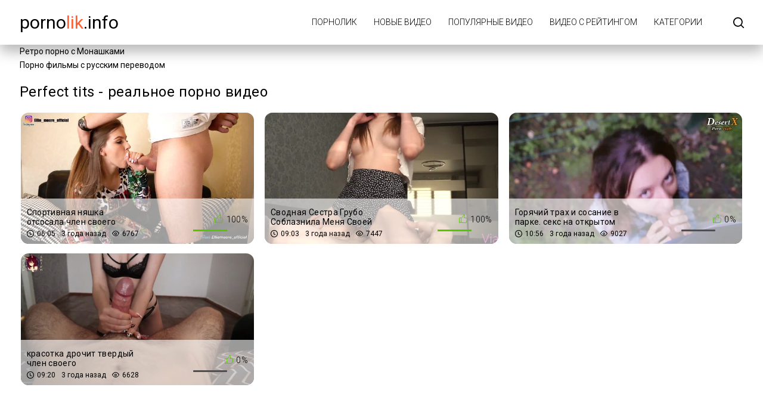

--- FILE ---
content_type: text/html; charset=UTF-8
request_url: https://pornolik.info/tag/perfect-tits/
body_size: 2926
content:
<!DOCTYPE html>
<html lang="ru" prefix="og: https://ogp.me/ns#">
<head>
    <meta http-equiv="Content-Type" content="text/html; charset=UTF-8">
    <title>Реальное perfect tits порно видео</title>
            <meta name="description" content="Реальное perfect tits порно видео - бесплатно онлайн Pornolik.info">
                    <link rel="canonical" href="https://pornolik.info/tag/perfect-tits/">
                <meta name="viewport" content="width=device-width, initial-scale=1">
    <meta name="apple-touch-fullscreen" content="YES">
    <link rel="preload" href="https://pornolik.info/static/main/styles/main.css" as="style">
    <link rel="preload" href="https://pornolik.info/static/main/js/main.js" as="script">
    <link href="https://pornolik.info/static/main/styles/main.css" rel="stylesheet" type="text/css">
    <link rel="apple-touch-icon" sizes="180x180" href="https://pornolik.info/apple-touch-icon.png">
    <link rel="icon" type="image/png" sizes="32x32" href="https://pornolik.info/favicon-32x32.png">
    <link rel="icon" type="image/png" sizes="16x16" href="https://pornolik.info/favicon-16x16.png">
    <link rel="manifest" href="https://pornolik.info/site.webmanifest">
    <meta property="og:title" content="Реальное perfect tits порно видео"/>
            <meta property="og:type" content="website"/>
        <meta property="og:url" content="https://pornolik.info/tag/perfect-tits/"/>
    <meta property="og:image" content="https://pornolik.info/static/logo.jpg"/>
            <meta property="og:description" content="Реальное perfect tits порно видео - бесплатно онлайн Pornolik.info"/>
        <meta property="og:site_name" content="PornoLik.info"/>
        </head>
<body>

<div class="wrapper">
    <header class="header cfx">
        <div class="container">
			<span class="logo">
				<a href="https://pornolik.info">porno<span class="mark">lik</span>.info</a>
			</span>
            <div class="header__options">
                <button class="mobile-menu-opener" data-action="mobile" title="Menu"><i class="icon-three-bars"></i></button>
                <nav class="main-menu" data-navigation="true">
                    <ul class="main-menu__list">
                                                    <li class="main-menu__item">
                                <a href="https://pornolik.info/"
                                   title="ПорноЛик">ПорноЛик</a>
                            </li>
                                                    <li class="main-menu__item">
                                <a href="https://pornolik.info/new/"
                                   title="Новые видео">Новые видео</a>
                            </li>
                                                    <li class="main-menu__item">
                                <a href="https://pornolik.info/views/"
                                   title="Популярные видео">Популярные видео</a>
                            </li>
                                                    <li class="main-menu__item">
                                <a href="https://pornolik.info/rating/"
                                   title="Видео с рейтингом">Видео с рейтингом</a>
                            </li>
                                                    <li class="main-menu__item">
                                <a href="https://pornolik.info/categories/"
                                   title="Категории">Категории</a>
                            </li>
                                                <li class="search-bar">
                            <a href="#" class="search-bar__button" title="Search">
                                <i class="icon-search"></i></a>
                            <div id="search-form" class="search-bar__form">
                                <form id="search_form">
                                    <input class="search-bar__input pull-left" name="search_query"
                                           id="search-form-query" type="text" value="" minlength="3"
                                           placeholder="Поиск видео">
                                    <button class="search-bar__submit pull-left" type="submit" title="Найти">
                                        <i class="icon-search"></i></button>
                                    <label for="search-form-query"></label>
                                    <button class="search-bar__close" type="button" title="Поиск">
                                        <i class="icon-letter-x"></i>
                                    </button>
                                </form>
                            </div>
                        </li>
                    </ul>
                </nav>
            </div>
        </div>
    </header>
        <div class="container">
    <a href="http://monashku.com/retro/">Ретро порно с Монашками</a><br/><a href="https://tizam.video/fil_my_dlya_vzroslyh/s_russkim_perevodom/">Порно фильмы с русским переводом</a><br/>    </div>
    


    <div class="main">
        <div id="list_videos_videos_index">
            <div class="thumbs">
                <div class="container">
                    <div class="heading cfx video-heading">
                        <h1 class="title">Perfect tits - реальное порно видео</h1>
                    </div>
                    <div class="thumbs__list cfx">
                                                                                                                    <div class="item thumb thumb--videos" data-preview-src="https://v4.cdn-2.top/previews/28.mp4">
                                    <a href="https://pornolik.info/video/sportivnaya-nyashka-otsosala-chlen-svoego-ebarya-a-potom-prinyala-spermu-na-gubki-i-v-rot-so-slivom/"
                                       title="Спортивная няшка отсосала член своего ебаря, а потом приняла сперму на губки и в рот со сливом">
                                        <img class="preload" src="https://pornolik.info/static/preload_video.png"
                                             data-src="https://v4.cdn-2.top/thumbs/28/screen.jpg"
                                             alt="Спортивная няшка отсосала член своего ебаря, а потом приняла сперму на губки и в рот со сливом" width="288" height="380">
                                        <div class="thumb__info">
                                            <div class="thumb-spot">
                                                <div class="thumb-spot__rating rotated">
                                                    <span>100%</span>
                                                    <div class="scale-holder">
                                                        <div class="scale"
                                                             style="width:100%;"></div>
                                                    </div>
                                                </div>
                                                <div class="thumb-spot__text">
                                                    <h5 class="thumb-spot__title">
                                                        Спортивная няшка отсосала член своего ебаря, а потом приняла сперму на губки и в рот со сливом                                                    </h5>
                                                    <ul class="thumb-spot__data">
                                                        <li>06:05</li>
                                                        <li>3 года назад</li>
                                                        <li>6767</li>
                                                    </ul>
                                                </div>
                                            </div>
                                        </div>
                                    </a>
                                </div>
                                                                                            <div class="item thumb thumb--videos" data-preview-src="https://v4.cdn-2.top/previews/739.mp4">
                                    <a href="https://pornolik.info/video/svodnaya-sestra-grubo-soblaznila-menya-svoey-mokrenkoy-via-hub/"
                                       title="Сводная Сестра Грубо Соблазнила Меня Своей Мокренькой... - Via Hub">
                                        <img class="preload" src="https://pornolik.info/static/preload_video.png"
                                             data-src="https://v4.cdn-2.top/thumbs/739/screen.jpg"
                                             alt="Сводная Сестра Грубо Соблазнила Меня Своей Мокренькой... - Via Hub" width="288" height="380">
                                        <div class="thumb__info">
                                            <div class="thumb-spot">
                                                <div class="thumb-spot__rating rotated">
                                                    <span>100%</span>
                                                    <div class="scale-holder">
                                                        <div class="scale"
                                                             style="width:100%;"></div>
                                                    </div>
                                                </div>
                                                <div class="thumb-spot__text">
                                                    <h5 class="thumb-spot__title">
                                                        Сводная Сестра Грубо Соблазнила Меня Своей Мокренькой... - Via Hub                                                    </h5>
                                                    <ul class="thumb-spot__data">
                                                        <li>09:03</li>
                                                        <li>3 года назад</li>
                                                        <li>7447</li>
                                                    </ul>
                                                </div>
                                            </div>
                                        </div>
                                    </a>
                                </div>
                                                                                            <div class="item thumb thumb--videos" data-preview-src="https://v4.cdn-2.top/previews/14.mp4">
                                    <a href="https://pornolik.info/video/goryachiy-trah-i-sosanie-v-parke-seks-na-otkrytom-vozduhe-s-miloy-devushkoy-4k-60fps/"
                                       title="Горячий трах и сосание в парке. секс на открытом воздухе с милой девушкой (4k 60fps)">
                                        <img class="preload" src="https://pornolik.info/static/preload_video.png"
                                             data-src="https://v4.cdn-2.top/thumbs/14/screen.jpg"
                                             alt="Горячий трах и сосание в парке. секс на открытом воздухе с милой девушкой (4k 60fps)" width="288" height="380">
                                        <div class="thumb__info">
                                            <div class="thumb-spot">
                                                <div class="thumb-spot__rating rotated">
                                                    <span>0%</span>
                                                    <div class="scale-holder">
                                                        <div class="scale"
                                                             style="width:0%;"></div>
                                                    </div>
                                                </div>
                                                <div class="thumb-spot__text">
                                                    <h5 class="thumb-spot__title">
                                                        Горячий трах и сосание в парке. секс на открытом воздухе с милой девушкой (4k 60fps)                                                    </h5>
                                                    <ul class="thumb-spot__data">
                                                        <li>10:56</li>
                                                        <li>3 года назад</li>
                                                        <li>9027</li>
                                                    </ul>
                                                </div>
                                            </div>
                                        </div>
                                    </a>
                                </div>
                                                                                            <div class="item thumb thumb--videos" data-preview-src="https://v4.cdn-2.top/previews/60.mp4">
                                    <a href="https://pornolik.info/video/krasotka-drochit-tverdyy-chlen-svoego-odnoklassnika/"
                                       title="красотка дрочит твердый член своего одноклассника">
                                        <img class="preload" src="https://pornolik.info/static/preload_video.png"
                                             data-src="https://v4.cdn-2.top/thumbs/60/screen.jpg"
                                             alt="красотка дрочит твердый член своего одноклассника" width="288" height="380">
                                        <div class="thumb__info">
                                            <div class="thumb-spot">
                                                <div class="thumb-spot__rating rotated">
                                                    <span>0%</span>
                                                    <div class="scale-holder">
                                                        <div class="scale"
                                                             style="width:0%;"></div>
                                                    </div>
                                                </div>
                                                <div class="thumb-spot__text">
                                                    <h5 class="thumb-spot__title">
                                                        красотка дрочит твердый член своего одноклассника                                                    </h5>
                                                    <ul class="thumb-spot__data">
                                                        <li>09:20</li>
                                                        <li>3 года назад</li>
                                                        <li>6628</li>
                                                    </ul>
                                                </div>
                                            </div>
                                        </div>
                                    </a>
                                </div>
                                                                        </div>
                </div>
            </div>
                    </div>
    </div>




<footer class="footer">
    <div class="footer-inner">
        <div class="container">
			<span class="logo pull-left">
				<a href="https://pornolik.info">porno<span class="mark">lik</span>.info</a>
			</span>
            <div class="footer_options">
                <nav class="footer-menu">
                    <ul class="footer-menu__list">
                                                    <li class="footer-menu__item">
                                <a href="https://pornolik.info/contacts/"
                                   title="Обратная связь / Жалоба">Обратная связь / Жалоба</a>
                            </li>
                                            </ul>
                </nav>
                <div class="footer__copy">&copy; PornoLik.info <br>
                    Сайт предназначен для совершеннолетних пользователей.<br>
                    Все модели на сайте старше 18 лет.<br>
                </div>
            </div>
        </div>
    </div>
</footer>
</div>
<script src="https://pornolik.info/static/main/js/main.js"></script>
<a href="//notecnt.com/click" target="_blank"><img id="notestat" title="NoteStat.com - статистика" src="[data-uri]" alt="NoteStat.Com" height="1" width="1"/></a>
<script> document.getElementById('notestat').src = '//notecnt.com/c/?;r' + encodeURI(document.referrer) + ';t' + encodeURI(document.title.substring(0, 150)) + ';w' + window.screen.width + ';h' + window.screen.height + ';u' + document.URL + ';ra' + Math.random(); </script>
</body>
</html>

--- FILE ---
content_type: text/css
request_url: https://pornolik.info/static/main/styles/main.css
body_size: 11735
content:
@import "https://fonts.googleapis.com/css2?family=Roboto:wght@300;400;700&display=swap";
body,div,dl,dt,dd,ul,ol,li,h1,h2,h3,h4,h5,h6,pre,form,fieldset,input,p,blockquote,th,td{margin:0;padding:0}
fieldset,img{border:0}
img,object,embed,video{vertical-align:bottom}
address,caption,cite,code,dfn,em,th,var{font-style:normal;font-weight:400}
ol,ul{list-style:none}
caption,th{text-align:left}
h1,h2,h3,h4,h5,h6{font-size:100%}
q:before,q:after{content:''}
a *{cursor:pointer}
fieldset{margin:0;padding:0;border:0;outline:0;font-size:100%;vertical-align:baseline;background:transparent}
article,aside,details,figcaption,figure,footer,header,main,nav,section,summary{display:block}
b,strong{font-weight:700}
svg:not(:root){overflow:hidden}
button{overflow:visible}
button,html input[type="button"],input[type="reset"],input[type="submit"]{-webkit-appearance:button;cursor:pointer}
button,select{text-transform:none;outline:0}
textarea{overflow:auto}
button,input,optgroup,select,textarea{color:inherit;font:inherit;margin:0}
*{box-sizing:border-box}
html{font-family:sans-serif;-ms-text-size-adjust:100%;-webkit-text-size-adjust:100%;height:100%}
a{background:transparent;text-decoration:none;outline:0;color:#333}
a:active,a:hover,a:focus,button:hover,select:hover,button:focus,select:focus{outline:0}
input[type=text],input[type=pasword],textarea,select{outline:none;-webkit-appearance:none;box-shadow:none;-webkit-box-shadow:none}
input{outline:none}
[hidden],template{display:none}
mark{background:#ff0;color:#000}
img,figure,video{border:0;margin:0}
@font-face{font-family:'icomoon';src:url(../fonts/light/icomoon.eot?929v38);src:url(../fonts/light/icomoon.eot?929v38#iefix) format("embedded-opentype"),url(../fonts/light/icomoon.ttf?929v38) format("truetype"),url(../fonts/light/icomoon.woff?929v38) format("woff"),url(../fonts/light/icomoon.svg?929v38#icomoon) format("svg");font-weight:400;font-style:normal;font-display:block}
[class^="icon-"],[class*=" icon-"]{font-family:'icomoon',serif!important;speak:none;font-style:normal;font-weight:400;font-variant:normal;text-transform:none;line-height:1;-webkit-font-smoothing:antialiased;-moz-osx-font-smoothing:grayscale}
.icon-album:before{content:"\e900"}
.icon-arrow:before{content:"\e901"}
.icon-calendar:before{content:"\e902"}
.icon-comment:before{content:"\e903"}
.icon-download:before{content:"\e904"}
.icon-drop_arrow:before{content:"\e905"}
.icon-duration:before{content:"\e906"}
.icon-heart:before{content:"\e907"}
.icon-letter-x:before{content:"\e908"}
.icon-like:before{content:"\e909"}
.icon-models:before{content:"\e90a"}
.icon-play:before{content:"\e90b"}
.icon-search:before{content:"\e90c"}
.icon-slide_arrow:before{content:"\e90d"}
.icon-tap:before{content:"\e90e"}
.icon-unlock:before{content:"\e90f"}
.icon-user:before{content:"\e910"}
.icon-videos:before{content:"\e911"}
.icon-views:before{content:"\e912"}
.icon-icons8-Plus:before{content:"\e913"}
.icon-arr-left:before{content:"\e914"}
.icon-arr-right:before{content:"\e915"}
.icon-camera-shape-10:before{content:"\e916"}
.icon-close-shape-1:before{content:"\e917"}
.icon-dialog-clouds-shape-19:before{content:"\e918"}
.icon-dislike-shape-15:before{content:"\e919"}
.icon-download-shape-17:before{content:"\e91a"}
.icon-heart-shape-16:before{content:"\e91b"}
.icon-like-shape-15:before{content:"\e91c"}
.icon-lock-shape-20:before{content:"\e91d"}
.icon-photo-shape-8:before{content:"\e91e"}
.icon-camera-big-shape-4:before{content:"\e91f"}
.icon-photo-big-shape-8:before{content:"\e920"}
.icon-user-shape-14:before{content:"\e921"}
.icon-click:before{content:"\e922"}
.icon-play-shape-1:before{content:"\e90b"}
.icon-search1:before{content:"\e924"}
.icon-playlist-shape-21:before{content:"\e925"}
.icon-three-bars:before{content:"\f05e"}
.icon-chevron-right:before{content:"\f078"}
.icon-chevron-up:before{content:"\f0a2"}
.icon-chevron-down:before{content:"\f0a3"}
.icon-chevron-left:before{content:"\f0a4"}
.icon-slide_arrow:before{content:"\e901"}
.icon-tap:before{content:"\e902"}
.icon-download:before{content:"\e903"}
.icon-heart:before{content:"\e904"}
.icon-like:before{content:"\e905"}
.icon-models1:before{content:"\e906"}
.icon-videos1:before{content:"\e907"}
.icon-album1:before{content:"\e909"}
.icon-views:before{content:"\e90b"}
.icon-calendar:before{content:"\e90c"}
.icon-duration:before{content:"\e90d"}
.icon-play:before{content:"\e90e"}
.icon-user:before{content:"\e90f"}
.icon-search:before{content:"\e910"}
.icon-drop_arrow:before{content:"\e912"}
.icon-check .path1:before{content:"\e913";color:#7d0}
.icon-check .path2:before{content:"\e914";margin-left:-1em;color:#6b0}
.icon-check .path3:before{content:"\e915";margin-left:-1em;color:#e7e7e7}
.icon-arrow:before{content:"\e916"}
.icon-unlock:before{content:"\e92d"}
.icon-letter-x1:before{content:"\e92e"}
.icon-album:before{content:"\e900"}
.icon-arrow1:before{content:"\e92f"}
.icon-calendar1:before{content:"\e930"}
.icon-comment:before{content:"\e931"}
.icon-download1:before{content:"\e932"}
.icon-drop_arrow1:before{content:"\e933"}
.icon-duration1:before{content:"\e934"}
.icon-heart1:before{content:"\e935"}
.icon-letter-x:before{content:"\e908"}
.icon-like1:before{content:"\e936"}
.icon-models:before{content:"\e90a"}
.icon-play1:before{content:"\e937"}
.icon-search1:before{content:"\e938"}
.icon-slide_arrow1:before{content:"\e939"}
.icon-tap1:before{content:"\e93a"}
.icon-unlock1:before{content:"\e93b"}
.icon-user1:before{content:"\e93c"}
.icon-videos:before{content:"\e911"}
.icon-views1:before{content:"\e93d"}
.icon-icons8-Plus:before{content:"\e93e"}
.icon-arr-left:before{content:"\e93f"}
.icon-arr-right:before{content:"\e940"}
.icon-camera-shape-10:before{content:"\e941"}
.icon-close-shape-1:before{content:"\e942"}
.icon-dialog-clouds-shape-19:before{content:"\e943"}
.icon-dislike-shape-15:before{content:"\e944"}
.icon-download-shape-17:before{content:"\e945"}
.icon-heart-shape-16:before{content:"\e946"}
.icon-like-shape-15:before{content:"\e947"}
.icon-lock-shape-20:before{content:"\e948"}
.icon-photo-shape-8:before{content:"\e949"}
.icon-camera-big-shape-4:before{content:"\e94a"}
.icon-photo-big-shape-8:before{content:"\e94b"}
.icon-user-shape-14:before{content:"\e94c"}
.icon-click:before{content:"\e94d"}
.icon-play-shape-1:before{content:"\e94e"}
.icon-search11:before{content:"\e94f"}
.icon-playlist-shape-21:before{content:"\e950"}
.icon-three-bars:before{content:"\f05e"}
.icon-chevron-right:before{content:"\f078"}
.icon-chevron-up:before{content:"\f0a2"}
.icon-chevron-down:before{content:"\f0a3"}
.icon-chevron-left:before{content:"\f0a4"}
.thumb--models .icon-photo-shape-8:before{content:"\e900"}
.thumb--models .icon-camera-shape-10:before{content:"\e911"}
html{height:100%;background:#fff}
body{font-family:"Roboto",sans-serif;font-size:14px;font-weight:400;line-height:1.7;position:relative;color:#6c6c6c;min-width:320px;display:table;height:100%}
body.menu-opened{overflow:hidden}
h1,h2,h3,h4,h5,h6{font-weight:400}
a{color:#000;text-decoration:none;cursor:pointer}
a:hover,a:active,a:visited,a:focus{text-decoration:none}
.cfx:after,.container:after{display:block;clear:both;content:""}
.container,.related-videos,.page-error{max-width:1225px;margin:0 auto;padding:0 5px}
@media screen and (max-width: 1250px) {
    .container,.related-videos,.page-error{max-width:1200px}
}
@media screen and (max-width: 1210px) {
    .container,.related-videos,.page-error{padding-left:15px;padding-right:15px}
}
@media screen and (max-width: 480px) {
    .container,.related-videos,.page-error{padding-left:10px;padding-right:10px}
}
.container .container,.related-videos .container,.page-error .container{margin:0}
.wrapper{width:100%;overflow:hidden;display:table;height:100%;table-layout:fixed}
.logo{font-weight:900;font-size:24px}
.logo a{color:#000;font-size:30px;font-weight:400;text-transform:lowercase;backface-visibility:hidden;-webkit-backface-visibility:hidden}
@media screen and (max-width: 767px) {
    .logo a{position:relative;z-index:9}
}
.logo .mark{color: #ff5f31;font-size:30px;font-weight:500;text-transform:lowercase}
.pull-left{float:left!important}
.pull-right{float:right!important}
.header{width:100%;box-shadow:0 12px 21px rgba(0,0,0,.28);background-color:#fff}
@media (max-width: 1024px) {
    .header{padding:0}
}
.header .container{display:flex;align-items:center;flex-wrap:wrap;justify-content:space-between}
.header .container::after{display:none}
.header .logo{float:left;vertical-align:top}
@media screen and (max-width: 1220px) {
    .header .logo{float:none;margin:0 auto;width:50%;text-align:center}
}
@media screen and (max-width: 767px) {
    .header .logo{float:none;margin:0;width:auto;text-align:left;padding:6px 0}
}
@media screen and (max-width: 480px) {
    .header .logo{font-size:18px}
}
.header__options{float:right;vertical-align:top;position:relative;margin:0 0 0 30px;padding:0 0 0 36px}
@media screen and (max-width: 1220px) {
    .header__options{padding:0}
}
@media screen and (max-width: 1220px) {
    .header__options{float:none;margin:0;width:100%}
}
@media screen and (max-width: 767px) {
    .header__options{position:absolute;top:15px;right:15px;background:none}
}
@media screen and (max-width: 478px) {
    .header__options{top:10px}
}
@media screen and (max-width: 1170px) {
    .header__options:after{display:none}
}
@media screen and (max-width: 1023px) {
    .header__options:after{display:block;clear:both;content:"";position:static;border:none!important}
    .header__options:before{padding:0 99999px;margin:0 -99999px}
}
@media screen and (max-width: 767px) {
    .header__options:before{display:none}
}
.header .main-menu{float:left}
@media screen and (max-width: 1220px) {
    .header .main-menu{width:100%}
}
@media screen and (max-width: 767px) {
    .header .main-menu{width:auto;min-width:300px;max-width:300px;box-shadow:0 12px 21px #000}
}
.menu-opened .main-menu{transform:translateX(0);z-index:99999}
.main-menu{font-weight:700}
@media screen and (max-width: 767px) {
    .main-menu{position:fixed;top:0;left:0;width:50%;color:#000;background:rgba(255,255,255,.99);overflow:hidden;z-index:10001;height:100%;transform:translateX(-100%);transition:all .2s linear}
}
@media screen and (max-width: 479px) {
    .main-menu{width:70%}
}
@media (max-width: 350px) {
    .menu-opened .mobile-menu-opener{position:relative;left:12px}
    .header .main-menu{max-width:290px;min-width:auto;width:100%}
    .main-menu .mCSB_container{left:-6px!important}
}
.main-menu__drop{position:absolute;top:100%;left:50%;min-width:100%;font-weight:400;display:none;background:#fff;z-index:1001;white-space:nowrap;transform:translateX(-50%)}
@media screen and (max-width: 767px) {
    .main-menu__drop{margin:0;left:0;width:100%;position:static;transform:translateX(0)}
}
.main-menu__drop__item:first-child{border:none}
.main-menu__drop__item a,.main-menu__drop__item span{display:block;color:#000;padding:10px 15px;text-transform:uppercase}
.main-menu__drop__item span{background:#ff5f31;color:#fff}
@media (min-width: 1025px) {
    .main-menu__drop__item.active > a,.main-menu__drop__item:hover > a{background:#ff5f31;color:#fff}
}
.main-menu__drop__item--alt{background:#f8f8f8}
.main-menu__list{font-size:0;height:100%;display:flex;align-items:center;position:relative}
@media screen and (max-width: 767px) {
    .main-menu__list{flex-direction:column;align-items:flex-start;position:static;padding-right:15px;overflow-y:auto}
}
.main-menu__item{display:inline-block;position:relative;font-size:14px;order:0}
.main-menu__item.main-menu__item--login{order:1}
@media screen and (max-width: 1023px) {
    .main-menu__item{font-size:13px}
}
@media screen and (max-width: 767px) {
    .main-menu__item{float:none;display:block;font-size:18px;width:100%;order:1}
}
.main-menu__item > a{display:block;padding:26px 14px;text-transform:uppercase;color:#000;font-family:"Roboto",serif;font-size:14px;font-weight:300;position:relative}
.main-menu__item > a:after{position:absolute;bottom:0;width:100%;height:2px;content:'';left:0;right:0}
.main-menu__item > a.premium-link{box-shadow:0 5px 9px rgba(72,167,2,.51);border-radius:15px;background-color:#54c700;color:#fff;padding:8px 17px;position:relative;display:flex;align-items:center}
@media (max-width: 1055px) {
    .main-menu__item > a.premium-link{font-size:10px;padding:8px 12px}
}
@media screen and (max-width: 767px) {
    .main-menu__item > a.premium-link{border-radius:0}
}
@media screen and (min-width: 1024px) {
    .main-menu__item > a.premium-link:hover{box-shadow:0 5px 9px #001ba6;background-color:#ff5f31}
}
.main-menu__item > a.premium-link:before{content:'\e916';font-family:"icomoon",serif!important;font-size:22px;line-height:13px;height:16px;margin:0 5px 0 0}
@media (max-width: 1050px) {
    .main-menu__item > a.premium-link:before{font-size:15px}
}
@media screen and (max-width: 1190px) {
    .main-menu__item > a{padding:18px 7px}
}
@media screen and (max-width: 1023px) {
    .main-menu__item > a{padding:18px 9px}
}
@media screen and (max-width: 767px) {
    .main-menu__item > a{color:#000;padding:15px 20px}
}
.main-menu__item.active > a,.main-menu__item:hover > a{color:#ff5f31}
.main-menu__item.active > a:after,.main-menu__item:hover > a:after{background-color:#ff5f31}
.main-menu__item:hover .main-menu__drop{display:block}
body.show-user .main-menu__drop{display:block}
.rotated{display:inline-block;position:relative;overflow:hidden}
.search-bar{float:left;padding:20px 0;margin:0 0 0 38px;line-height:0}
@media screen and (max-width: 1250px) {
    .search-bar{margin:0}
}
@media screen and (max-width: 1220px) {
    .search-bar{margin:0 auto 0 0;float:right}
}
@media screen and (max-width: 767px) {
    .search-bar{order:0;float:right;padding:6px 0 0}
}
.search-bar__button{font-size:18px;color:#000;position:relative;transition:all .2s}
@media screen and (max-width: 767px) {
    .search-bar__button{display:none}
}
@media (min-width: 1025px) {
    .search-bar__button:hover{color:#ccc}
}
.search-bar__form{width:100%;position:absolute;top:50%;transform:translateY(-50%);left:0;display:none;z-index:10001;border-radius:15px}
.search-bar__form form{display:flex;align-items:center;justify-content:center}
@media screen and (max-width: 767px) {
    .search-bar__form{padding-left:10px;width:100%;position:static;display:block;transform:none}
}
.search-bar__form form .search-bar__close{font-size:18px;color:#000;padding:3px 10px;background:#fff;border:none;margin:0}
@media screen and (max-width: 767px) {
    .search-bar__form form .search-bar__close{display:none}
}
.search-bar__form form .icon-camera-shape-10::before{content:"\e911"}
.search-bar__form form .icon-photo-shape-8::before{content:"\e900"}
.search-bar__form form .icon-user-shape-14::before{content:"\e90a"}
.search-bar__input{float:left;background:none;height:40px;line-height:1.45;width:700px;padding:0 20px;color:#000;font-size:14px;font-weight:300;letter-spacing:.35px;background:#fff;border:1px solid #212121;border-radius:15px 0 0 15px!important}
@media screen and (max-width: 1250px) {
    .search-bar__input{width:700px}
}
@media screen and (max-width: 1190px) {
    .search-bar__input{width:700px}
}
@media screen and (max-width: 1023px) {
    .search-bar__input{width:700px}
}
@media screen and (max-width: 767px) {
    .search-bar__input{width:166px}
}
@media screen and (max-width: 480px) {
    .search-bar__input{padding:0 10px}
}
.search-bar__drop{display:none;position:absolute;top:100%;right:0;min-width:130px;background:#fff;z-index:1000;border-radius:0 0 15px 15px;overflow:hidden;box-shadow:0 7px 7px #000}
@media (max-width: 767px) {
    .search-bar__drop{width:51px;min-width:100%}
    .search-bar__drop span{display:none}
    .search-bar__drop i{margin-right:0!important}
}
.search-bar__drop label{width:100%;overflow:hidden;text-transform:uppercase;font-size:13px;padding:10px 15px;cursor:pointer;display:flex;align-items:center;justify-content:center;flex-wrap:nowrap;flex-direction:row-reverse;color:#000;font-weight:300;letter-spacing:.3px}
.search-bar__drop label [class^="icon-"],.search-bar__drop label [class*=" icon-"]{font-size:15px}
.search-bar__drop input[type=radio]{position:absolute;top:-99999px;left:-99999px}
@media (min-width: 1025px) {
    .search-bar__drop label:hover{color:#fff;background-color:#ff5f31}
}
@media (min-width: 1025px) {
    .search-bar__drop label:hover{color:#fff;background-color:#ff5f31}
}
.search-bar__drop [class^="icon-"],.search-bar__drop [class*=" icon-"]{margin:0 10px 0 0;float:right}
.search-bar__filter{color:#000;position:relative;min-width:130px}
@media screen and (max-width: 767px) {
    .search-bar__filter{min-width:50px}
}
.search-bar__filter-button{color:#000;font-size:20px;padding:11px 8px;background:#fff;min-width:57px;text-align:center;display:flex;align-items:center;justify-content:center;flex-wrap:nowrap;border-top:1px solid #212121;border-bottom:1px solid #212121}
@media (max-width: 767px) {
    .search-bar__filter-button{max-width:50px}
}
.search-bar__filter-button .icon-chevron-down{font-size:13px;margin:0 0 0 10px;transform:rotate(0);transition:.3s}
.search-bar__filter-button.active .icon-chevron-down{transform:rotate(180deg)}
.search-bar__filter-button [class^="icon-"]:first-child{margin:0 10px 0 0;font-size:16px}
@media (max-width: 767px) {
    .search-bar__filter-button [class^="icon-"]:first-child{margin:0}
}
.search-bar__filter-button .text{color:#000;font-size:12px;font-weight:300;text-transform:uppercase;letter-spacing:.3px}
@media (max-width: 767px) {
    .search-bar__filter-button .text{display:none}
}
.search-bar__filter-button.opened{color:#ff5f31}
.search-bar__submit{color:#fff;background-color:#ff5f31;border:none;width:58px;height:40px;font-size:18px;line-height:.1;padding:0;flex-shrink:0;border-radius:0 15px 15px 0}
.thumb-spot__data li{position:relative;overflow:hidden;color:#000;font-family:'Roboto',serif}
.thumb-spot__data li:before{font-family:"icomoon",serif!important;margin:0 5px 0 0;font-size:12px}
.thumb--models .thumb-spot__data li:before{content:none}
.thumb-spot__data li:first-of-type:before{content:"\e90d"}
.thumb-spot__data li:last-of-type:before{content:"\e90b"}
.thumb--categories .thumb-spot__data li:first-of-type:before,.thumb--models .thumb-spot__data li:first-of-type:before{content:none}
.flex-prev .icon-arr-left{transform:rotateY(180deg)}
.flex-prev .icon-arr-left:before,.flex-next .icon-arr-right:before{content:"\e901"}
.thumb-spot{position:absolute;bottom:0;left:0;background:rgba(255,255,255,.3);color:#000;width:100%;padding:25px;border-radius:0 0 15px 15px}
@media screen and (max-width: 1170px) {
    .thumb-spot{padding:10px 15px}
}
@media screen and (max-width: 767px) {
    .thumb-spot{position:static;width:100%}
}
.thumb-spot__rating{float:right}
.thumb-spot__rating span{display:block;height:100%;position:relative;color:#000;font-family:'Roboto',serif;font-size:20px;font-weight:300;letter-spacing:.5px;text-align:right}
.thumb-spot__rating span:before{content:"\e905";font-family:"icomoon",serif!important;color:#54c700;font-size:18px;margin:0 7px 0 0}
.thumb-spot__rating .scale-holder{position:relative;width:93px;height:3px;border-radius:2px;background-color:#4f4f4f}
.thumb-spot__rating .scale-holder .scale{position:absolute;width:93px;height:3px;left:0;top:0;border-radius:2px;background-color:#54c700}
.thumb-spot__text{overflow:hidden}
.thumb-spot__title{color:#000;font-family:'Roboto',serif;font-size:22px;font-weight:400;line-height:23px;letter-spacing:.55px;max-width:190px}
.gallery-player .thumb-spot__title{margin:0 0 9px;font-size:22px;max-width:100%}
@media screen and (max-width: 1023px) {
    .thumb-spot__title{font-size:12px}
}
@media screen and (max-width: 767px) {
    .thumb-spot__title{font-size:14px}
}
.thumb-spot__data{color:#8f8f9d;display:flex;flex-wrap:wrap}
.thumb-spot__data li{display:flex;align-items:center;margin:0 0 0 30px}
@media screen and (max-width: 1023px) {
    .thumb-spot__data li{margin:0 0 0 10px;font-size:11px}
}
.thumb-spot__data li:first-child{margin:0}
.thumb-spot__data li [class^="icon-"],.thumb-spot__data li [class*=" icon-"]{font-size:14px;margin:0 3px 0 0;vertical-align:top}
.btn{text-align:center;padding:5px 10px;font-size:12px;font-weight:700;display:inline-block;vertical-align:middle;cursor:pointer;transition:all .1s linear;border-radius:15px;border:none;color:#000;background-color:rgba(120,120,120,.3)}
.pull-right .btn{border:none;color:#000;font-family:'Roboto',serif;font-size:14px;font-weight:300;text-transform:uppercase;letter-spacing:.35px}
.btn[disabled]{opacity:.5}
@media (min-width: 1025px) {
    .btn[disabled]:hover{color:#000;background-color:rgba(120,120,120,.3);box-shadow:none;cursor:not-allowed}
}
.btn.active{background:#ff5f31;color:#fff;box-shadow:0 5px 9px rgba(255,127,42,0.51)}
@media (min-width: 1025px) {
    .btn:hover{background:#ff5f31;color:#fff;box-shadow:0 5px 9px rgba(255,127,42,.51)}
}
@media (min-width: 1025px) {
    .btn--alt-hover:hover{background:#7da530;border:1px solid #7da530}
}
.btn--middle{padding:8px 20px;font-size:14px}
.btn--big{padding:8px 20px;font-size:20px}
.btn--bigger{padding:20px 50px;font-size:36px;line-height:1.2}
@media screen and (max-width: 680px) {
    .btn--bigger{padding:8px 20px;font-size:25px}
}
.btn--huge{padding:20px 45px;font-size:48px}
@media screen and (max-width: 1200px) {
    .btn--huge{font-size:25px;padding:15px 45px;font-size:20px;padding:10px 35px}
}
@media screen and (max-width: 640px) {
    .btn--huge{font-size:18px;padding:8px 25px}
}
@media screen and (max-width: 430px) {
    .btn--huge{font-size:11px;padding:5px 25px}
}
.btn--full-width{font-size:14px;padding:8px 20px;color:#000;font-weight:300;text-transform:uppercase;border-radius:15px}
.btn--color{background:#ff5f31;border:1px solid #ff5f31;color:#fff;border-radius:15px;box-shadow:0 5px 9px rgb(194, 70, 0);font-family:'Roboto',serif;font-size:24px;font-weight:400;line-height:48px;text-transform:uppercase;letter-spacing:.6px;align-items:center;display:inline-block}
.btn--color:before{content:'\e916';font-family:"icomoon",serif!important;font-size:39px;line-height:22px;height:25px;margin:0 7px 0 0;display:inline-block;vertical-align:middle}
@media (min-width: 1025px) {
    .btn--color:hover{background:#ce0547;border:1px solid #ce0547}
}
.btn--white{background:#fff;border:1px solid #fff;color:#000;text-transform:none}
.btn--green{background:#54c700;box-shadow:0 5px 9px rgba(72,167,2,.51);color:#fff;border-radius:15px;font-size:36px;font-weight:400;line-height:63px;text-transform:uppercase;position:relative;display:flex;align-items:center;width:-moz-fit-content;width:fit-content;padding:18px 42px}
@media screen and (max-width: 1200px) {
    .btn--green{font-size:25px;padding:15px 45px}
}
@media screen and (max-width: 1200px) {
    .btn--green{font-size:20px;padding:10px 35px}
}
@media screen and (max-width: 992px) {
    .btn--green{line-height:1.2}
}
.btn__like{color:#8cc80d;font-size:43px}
@media (min-width: 1025px) {
    .btn__like:hover,.btn__like.voted{text-shadow:0 0 3px #8cc80d}
}
.btn__dislike{color:#ff5f31;font-size:43px}
@media (min-width: 1025px) {
    .btn__dislike:hover,.btn__dislike.voted{text-shadow:0 0 3px #ff5f31}
}
.btn__vote{margin:0 10px;vertical-align:middle;position:relative;top:-10px;transition:all .2s linear}
.btn__row{text-align:center;margin:30px 0 0}
.btn__small-bottom{display:block;text-transform:uppercase;font-size:14px;font-weight:400}
.title{color:#000;font-size:24px;margin:13px 0;overflow:hidden}
.title_small{font-size:18px;margin:0 0 13px}
@media screen and (max-width: 767px) {
    .title{line-height:1.2;margin:15px 0!important}
}
@media screen and (max-width: 480px) {
    .title{font-size:20px}
}
.title__note{float:right;font-size:16px;color:#595959;margin:15px 0 0}
@media screen and (max-width: 767px) {
    .title__note{float:none;display:block}
}
.title_tiny{font-size:12px}
.title__huge{font-size:30px}
.title__modal{font-size:30px}
.centered{float:none!important;text-align:center}
.heading{padding:13px 0}
.heading .btn{padding:4px 10px;margin:0 0 3px}
.heading .title{float:left;margin:0;font-family:'Roboto',serif;font-size:24px;font-weight:400;letter-spacing:.6px}
@media screen and (max-width: 768px) {
    .heading .title{float:none}
}
.heading .buttons{margin:3px 0 0 2px}
.heading .buttons:first-child{margin:3px 0 0}
@media screen and (max-width: 768px) {
    .buttons{float:none!important}
}
@media screen and (max-width: 380px) {
    .buttons .btn{font-size:10px;margin:0 0 3px}
}
.thumbs{width:100%;margin:0 0 13px}
.thumbs__list{text-align:left;font-size:0;line-height:0;width:101.15%}
@media screen and (max-width: 430px) {
    .thumbs__list{width:100%}
}
.thumb{display:inline-block;line-height:normal;font-size:14px;margin:0 1.15% 1% 0;position:relative;overflow:hidden;width:32.18%;border-radius:15px;border:2px solid transparent}
.thumb.thumb--models{width:23.85%}
@media screen and (max-width: 992px) {
    .thumb{width:33.33%;margin:0}
    .thumb.thumb--models{width:32.18%}
}
@media screen and (max-width: 767px) {
    .thumb{width:50%}
    .thumb.thumb--models{width:48.85%}
}
@media screen and (max-width: 500px) {
    .thumb{width:100%;margin:0 0 10px}
}
@media screen and (max-width: 430px) {
    .thumb.thumb--models{width:100%}
}
.thumb--left-bottom{position:absolute;bottom:10px;left:10px}
.thumb--left-bottom.--above{bottom:46px}
.thumb__info{position:absolute;bottom:0;left:0;width:100%;background:rgba(255,255,255,.6);padding:15px 10px 10px;transition:all .2s linear}
@media (min-width: 1025px) {
    .hover .thumb__info{transform:translateY(100%)}
}
@media (min-width: 1025px) {
    .thumb:hover .thumb__info .thumb-spot__title{color:#ff5f31}
}
@media (min-width: 1025px) {
    .thumb:hover{border:2px solid #ff5f31}
}
@media (min-width: 1025px) {
    .thumb:hover .thumb-spot__data{color:#fff}
}
@media (min-width: 767px) and (max-width: 1200px) {
    .thumb__info{padding:10px}
    .thumb__info .btn{font-size:12px}
}
@media (min-width: 430px) and (max-width: 570px) {
    .thumb__info{padding:10px}
    .thumb__info .btn{width:48%;padding:8px 5px;font-size:11px}
}
.thumb__info .thumb-spot__rating span{font-size:14px;letter-spacing:.35px}
.thumb__info .thumb-spot__rating span:before{font-size:14px;margin:0 5px 0 0}
.thumb__info .thumb-spot__rating .scale-holder{width:57px;margin:10px 0 0}
.thumb .thumb-spot{background:none;width:100%;position:static;padding:0;display:flex;align-items:center;flex-direction:row-reverse;justify-content:space-between}
.thumb .thumb-spot__title{font-size:14px;overflow:hidden;white-space:nowrap;line-height:16px;letter-spacing:.35px;margin:0 0 3px}
.thumb--videos .thumb-spot__title,.thumb--models .thumb-spot__title{height:34px;white-space:normal}
@media (min-width: 767px) and (max-width: 1200px) {
    .thumb .thumb-spot__title{font-size:12px}
}
@media (min-width: 430px) and (max-width: 570px) {
    .thumb .thumb-spot__title{font-size:12px}
}
@media screen and (max-width: 430px) {
    .thumb--videos .thumb-spot__title{height:auto}
}
.thumb .thumb-spot__data{font-size:12px}
@media (min-width: 767px) and (max-width: 1200px) {
    .thumb .thumb-spot__data{font-size:11px}
}
@media (min-width: 430px) and (max-width: 570px) {
    .thumb .thumb-spot__data{font-size:11px}
}
.thumb .thumb-spot__data li{margin:0 10px 0 0}
@media (min-width: 767px) and (max-width: 1200px) {
    .thumb .thumb-spot__data li{margin:0 5px 0 0}
}
@media (min-width: 430px) and (max-width: 570px) {
    .thumb .thumb-spot__data li{margin:0 5px 0 0}
}
.thumb .thumb-spot__rating{font-size:11px;line-height:1;width:92px}
.thumb .buttons{margin:21px 0 0}
@media (min-width: 430px) and (max-width: 570px) {
    .thumb .buttons{margin:8px 0 0}
}
@media (min-width: 1025px) {
    .thumb:hover .thumb__info{bottom:0}
    .thumb:hover .thumb--left-bottom{display:none}
    .thumb:hover .thumb__line{background:rgba(222,77,108,.9)}
}
.thumb--categories{background:#fff}
@media (min-width: 1025px) {
    .thumb--categories:hover img{opacity:.5}
}
.thumb__line{position:absolute;bottom:0;left:0;background:#000;background:rgba(0,0,0,.8);color:#fff;overflow:hidden;width:100%;padding:10px;transition:all .2s linear;display:flex;justify-content:space-between;align-items:center}
.thumb__line__title{text-transform:uppercase;font-size:16px;color:#fff}
.thumb__line__item{font-size:12px;float:left;margin:0 0 0 12px}
.thumb__line__item:first-child{margin:0}
.thumb__line__item [class^="icon-"],.thumb__line__item [class*=" icon-"]{font-size:14px;margin:0 5px 0 0;vertical-align:top}
.thumb img{height:auto;transition:all .2s linear;width:100%}
.thumb video{position:absolute;top:0;left:0;height:auto;transition:all .2s linear;width:100%}
@media screen and (max-width: 1200px) {
    .thumb img{width:100%;height:auto}
    .thumb video{height:auto;transition:all .2s linear;width:100%}
}
.pagination{width:100%;text-align:center;margin:20px 0;position:relative;z-index:10}
.pagination li{display:inline-block;margin:0 5px}
@media (max-width: 480px) {
    .pagination li{display:none}
    .pagination .mobile{display:inline-block}
    .pagination .active{display:inline-block}
}
@media screen and (max-width: 767px) {
    .pagination li{margin:0 3px 14px}
}
.pagination li a{font-size:12px;display:block;height:35px;line-height:35px;width:35px;text-align:center;font-weight:700;color:#000;transition:all .2s linear;border-radius:10px;background-color:rgba(120,120,120,.3)}
@media (min-width: 1025px) {
    .pagination li a:hover{background:#ff5f31;color:#fff}
}
.pagination li.active a{background:#ff5f31;color:#fff}
.disabled{pointer-events:none}
.text-block{text-align:justify;margin:50px 0 45px}
.text-block .title{margin:0;font-size:24px;font-weight:400}
.footer{display:table-row;height:1px}
.footer-inner{padding:53px 0;color:#000;text-align:center;box-shadow:0 5px 38px rgba(0,0,0,.09);-webkit-box-shadow:0 5px 38px rgba(0,0,0,.09);-moz-box-shadow:0 5px 38px rgba(0,0,0,.09)}
.footer .logo{margin:-18px 0 0}
@media screen and (max-width: 1023px) {
    .footer .logo{float:none!important;margin:0 0 15px}
}
.footer-menu{width:100%;margin:0 0 17px}
@media screen and (max-width: 1023px) {
    .footer-menu{margin:0 0 10px}
}
.footer-menu__list{text-align:right;font-weight:700}
@media screen and (max-width: 1023px) {
    .footer-menu__list{text-align:center}
}
@media screen and (max-width: 480px) {
    .footer-menu__list{text-align:left}
}
.footer-menu__item{display:inline-block;margin:0 0 0 20px}
@media screen and (max-width: 1023px) {
    .footer-menu__item{margin:0 10px}
}
@media screen and (max-width: 480px) {
    .footer-menu__item{display:block;margin:0 0 10px}
}
.footer-menu__item:first-child{margin:0}
@media screen and (max-width: 480px) {
    .footer-menu__item:first-child{margin:0 0 10px}
}
.footer-menu__item a{color:#000;font-family:"Roboto",serif;font-size:14px;font-weight:300;letter-spacing:.35px}
@media (min-width: 1025px) {
    .footer-menu__item a:hover{color:#ff5f31}
}
.footer-menu__item.active a{color:#ff5f31}
.footer__copy{text-align:right;color:#000;font-family:'Roboto',serif;font-size:12px;font-weight:300;letter-spacing:.3px}
@media screen and (max-width: 1023px) {
    .footer__copy{text-align:center}
}
@media screen and (max-width: 1023px) {
    .footer_options{float:none!important}
}
.drop-categories{background:#fff;display:none;z-index:1000;position:absolute;width:100%}
@media screen and (max-width: 1200px) {
    .drop-categories .container{background:#f6f3f2}
}
.drop-categories__list{background:#f6f3f2;text-align:justify;line-height:0;font-size:1px;padding:20px 5%;text-justify:newspaper;zoom:1}
@media screen and (max-width: 1170px) {
    .drop-categories__list{text-align:center}
}
.drop-categories__list:after{width:100%;height:0;visibility:hidden;overflow:hidden;content:'';display:inline-block}
@media screen and (max-width: 1170px) {
    .drop-categories__list:after{display:none}
}
.drop-categories__item{background:#000;width:127px;height:102px;display:inline-block;text-align:left;line-height:normal;font-size:14px;vertical-align:top;position:relative}
@media screen and (max-width: 1170px) {
    .drop-categories__item{margin:0 2px 2px}
}
.drop-categories__item img{width:100%;transition:all .2s linear}
.drop-categories__item a{display:block;height:100%}
@media (min-width: 1025px) {
    .drop-categories__item a:hover img{opacity:.8}
    .drop-categories__item a:hover .drop-categories__title{background:#ff5f31;background:rgba(222,77,108,.9)}
}
.drop-categories__title{position:absolute;bottom:0;left:0;width:100%;color:#fff;text-transform:uppercase;padding:5px;background:#000;background:rgba(0,0,0,.8);text-align:center;transition:all .2s linear}
.drop-categories__all{background:#fff;color:#ababab;border:1px solid #ababab;text-align:center;text-transform:uppercase;line-height:92px}
.drop-categories__all .btn{display:block;height:100%;font-size:14px}
.dropdown__block{display:inline-block;position:relative;z-index:100;height:100%}
.info-bar__cell .dropdown__block{display:block}
.dropdown__block__menu{position:absolute;top:100%;display:none;z-index:10;width:100%;box-shadow:0 7px 7px rgba(0,0,0,.1);border-radius:0 0 10px 10px;overflow:hidden}
.dropdown__block__menu > nav{position:relative;width:auto;background:#fff;border-radius:0 0 10px 10px;text-align:center;overflow:hidden}
.dropdown__block__menu > nav.wide{min-width:233px}
.dropdown__block__menu--alt{top:100%;background:#fff;width:100%!important;left:50%!important;margin:0 0 0 -50% !important;border:none}
.dropdown__block__menu--alt:after{display:none}
.dropdown__block__menu--fav{width:auto!important;transform:translateX(-50%);margin-right:auto!important;margin-left:auto!important;white-space:nowrap}
@media screen and (max-width: 560px) {
    .dropdown__block__menu--fav{margin:0!important;left:0!important;transform:translateX(0)}
}
.dropdown__block.align-left .dropdown__block__menu{left:0}
.dropdown__block.align-left .dropdown__block__menu > nav:after{left:20px}
.dropdown__block.align-right .dropdown__block__menu{right:0}
@media screen and (max-width: 520px) {
    .dropdown__block.align-right .dropdown__block__menu{right:auto}
}
.dropdown__block.align-right .dropdown__block__menu > nav:after{right:20px}
.dropdown__block.align-center .dropdown__block__menu{left:50%;margin:0 0 0 -116.5px}
.dropdown__block.align-center .dropdown__block__menu > nav:after{left:50%;margin:0 0 0 -4px}
@media (max-width: 1025px) {
    .dropdown__block:hover > .btn{background:#ff5f31;color:#fff}
}
.drop-inner{font-weight:700}
.drop-inner li{display:block}
.drop-inner li a{display:inline-block;padding:7px 9px;background:none;border:none;color:#000;width:100%;font-weight:400;text-transform:uppercase}
@media (min-width: 1025px) {
    .drop-inner li a:hover{background:#ff5f31;color:#fff}
}
.drop-inner--az{text-align:center;text-transform:uppercase}
.drop-inner--az li{display:inline-block}
.main{width:100%;overflow:hidden;position:relative;min-height:705px}
@media screen and (max-width: 1024px) {
    .main{min-height:0}
}
.main .container{position:relative}
.box{color:#000;padding:20px;overflow:hidden}
@media screen and (max-width: 1024px) {
    .box{padding:10px 15px 15px}
}
.box--small{padding:10px}
.info-bar{background:#191919;color:#fff;height:64px}
@media screen and (max-width: 767px) {
    .info-bar{height:auto}
}
.info-bar .thumb-spot__rating{float:none;margin:0;vertical-align:middle;width:36px;height:36px;position:relative;top:-4px}
.info-bar .thumb-spot__rating span{line-height:2.4}
.info-bar__cell{margin:0 0 0 4px}
.info-bar__cell:first-child{margin:0}
@media screen and (max-width: 767px) {
    .info-bar__cell,.info-bar__cell:first-child{width:calc(50% - 4px);margin:0 0 4px 4px}
    .info-bar__cell .dropdown__block{width:100%}
}
@media screen and (max-width: 380px) {
    .info-bar__cell{width:100%;margin:0 0 4px!important}
    .info-bar__cell:first-child{width:100%}
}
.info-bar__buttons{float:right;border-left:1px solid #424242;height:100%}
@media screen and (max-width: 767px) {
    .info-bar__buttons{border:none;padding:0 0 3px}
}
@media screen and (max-width: 560px) {
    .info-bar__buttons{float:none;width:100%;display:flex;align-items:center;justify-content:space-around}
}
.info-bar__button{font-size:39px;color:#fff;padding:0 12px;position:relative;height:100%;display:block}
@media screen and (max-width: 767px) {
    .info-bar__button{font-size:33px}
}
.info-bar__button.subscribed [class^="icon-"]:after{content:'';position:absolute;top:43%;left:3%;text-decoration:line-through;width:80%;color:#fff;z-index:100;height:5px;background:#fff;transform:rotate(45deg);display:none}
@media (min-width: 1025px) {
    .info-bar__button:hover{background:#ff5f31;color:#fff}
}
.info-bar__button.active{background:#ff5f31;color:#fff}
.dropdown__block .info-bar__button.active{border-radius:15px 15px 0 0}
.info-bar [class^="icon-"],.info-bar [class*=" icon-"]{vertical-align:inherit}
.vote-block{float:left;height:100%;position:relative}
.media-data{float:left;padding:2px 0 10px;height:100%}
@media screen and (max-width: 560px) {
    .media-data{float:none;width:100%;overflow:hidden;border-bottom:1px solid #424242;margin:0 0 6px;padding:2px 0 15px}
    .media-data__list{display:flex;align-items:center;justify-content:space-around}
}
.media-data__small-info{font-size:14px;color:#929292;font-weight:400;display:inline}
.media-data__list li{float:left;margin:0 0 0 45px}
@media screen and (max-width: 992px) {
    .media-data__list li{margin:0 0 0 10px}
}
.media-data__list-value{color:#fff;font-size:24px;line-height:1;display:block}
@media screen and (max-width: 920px) {
    .media-data__list-value{font-size:15px}
}
.media-data__list-value a{color:#000;text-decoration:underline}
@media (min-width: 1025px) {
    .media-data__list-value a:hover{text-decoration:none}
}
@media screen and (max-width: 380px) {
    .media-data__list-value{font-size:18px}
}
.media-data__list-title{color:#939393;font-size:16px;display:block}
.media-info__row{width:100%;overflow:hidden;padding:25px 0 10px}
.media-info__row:first-child{padding:0 0 7px}
.media-info__row:after{display:block;clear:both;content:""}
.media-info__row--unstyled{border:none;padding-bottom:0}
.media-info__label{font-size:16px;margin:0 8px 0 0;float:left;line-height:27px;color:#000;font-weight:300}
.media-info__label a{text-align:center;padding:2px 10px;font-size:14px;display:inline-block;vertical-align:middle;cursor:pointer;border-radius:10px;color:#000;background-color:rgba(120,120,120,.3);font-weight:300;text-transform:uppercase;transition:background .3s,color .3s}
@media (min-width: 1025px) {
    .media-info__label a:hover{background:#ff5f31;color:#fff}
}
.media-info__desc{color:#000;font-size:16px}
@media screen and (max-width: 480px) {
    .media-info__desc{display:block;text-align:justify}
}
.media-info__lists{overflow:hidden;margin:7px 0 0;width:100%}
@media screen and (max-width: 920px) {
    .media-info__lists{padding:0;margin:0}
}
.media-info__lists-row{width:100%;overflow:hidden;padding:10px 0}
.media-info__buttons{margin:-5px 0 0 -5px;float:left}
.media-info__buttons .btn{margin:5px}
.media-info__wrap{float:right;width:calc(100% - 310px);position:relative;padding:0 0 64px}
@media screen and (max-width: 992px) {
    .media-info__wrap{width:100%;list-style:none;padding:0}
}
.media-info__wrap .info-bar{width:100%;padding:40px 0 0 20px}
@media screen and (max-width: 992px) {
    .media-info__wrap .info-bar{position:static}
}
.media-info__item{padding:0 1%;border-left:1px solid #d0d0d0}
@media screen and (max-width: 767px) {
    .media-info__item{padding:0;float:none!important;width:100%;margin:10px 0 0;border:none}
    .media-info__item:first-child{margin:0}
}
.media-info__item:first-child{padding:0 1% 0 0;border:none}
.js-scrolled{overflow:hidden;padding-right:10px}
.media-box{border-right:1px solid #d0d0d0;width:36%}
@media screen and (max-width: 992px) {
    .media-box{border-right:none;border-bottom:1px solid #d0d0d0;padding:10px 0;width:100%;float:none!important;margin:0 0 15px}
}
@media screen and (max-width: 992px) {
    .media-box:first-child{padding:0 0 10px}
}
.media-box__img{float:left;margin:0 20px 0 0;width:145px;position:relative}
@media screen and (max-width: 480px) {
    .media-box__img{float:none;margin:0 auto 20px}
}
.media-box__img a{display:block;position:relative}
.media-box__img img{width:100%;display:block;border-radius:15px}
.media-box__content{overflow:hidden;padding:15px}
@media screen and (max-width: 480px) {
    .media-box__content{text-align:center}
}
.media-box__title{margin:0 0 20px;font-size:16px;line-height:18px;text-align:left;letter-spacing:.4px}
@media screen and (max-width: 480px) {
    .media-box__title{text-align:center}
}
.media-box__row,.media-box__list{width:100%;overflow:hidden}
.media-box__row{margin:7px 0 0}
@media screen and (max-width: 479px) {
    .media-box__row{margin:0}
}
.media-box__row:first-child{margin:0}
.media-box__left{float:left;width:50%;max-width:250px}
@media (max-width: 425px) {
    .media-box__left{max-width:100%}
}
.media-box__right{float:right;width:50%}
@media screen and (max-width: 479px) {
    .media-box__right,.media-box__left{width:100%;float:none;display:block}
}
.media-box__list{color:#6b6b6b;font-size:16px;font-weight:300;margin:0 0 14px;padding:0 10px 0 0}
@media screen and (max-width: 480px) {
    .media-box__list{padding:0}
}
@media screen and (max-width: 480px) {
    .media-box__list{text-align:center}
}
.media-box__list span{color:#000}
@media screen and (max-width: 480px) {
    .media-box__list span{display:inline-block}
}
.media-box__large{font-size:16px}
@media screen and (max-width: 992px) {
    .full-width.media-box__large{padding:0;margin:0}
}
.media-box__large .media-box__list,.media-box__large .media-box__row{margin:0}
.input{background:#fff;height:50px;line-height:1.2;padding:10px 15px;width:100%;display:block;border-radius:15px;color:#000;border:1px solid #000}
.input--not-style{border:none;background:none}
.input.error{border:1px solid red}
textarea.input{padding:10px 15px;resize:none}
.comments{margin:0 0 10px;padding:20px 20px 23px;border-top:1px solid rgba(120,120,120,.2);border-radius:0 0 15px 15px;overflow:visible}
.comments_models{padding:0 20px 20px;background:#fff;border:none;box-shadow:none}
.comments .media-info__label{display:block;float:none;color:#000;font-size:20px;margin:0 0 10px}
.comments__it{width:308px}
.comments__textarea{width:775px;height:106px;display:inline-block}
@media screen and (max-width: 940px) {
    .comments__textarea,.comments__it{width:100%}
}
.comments__row{margin:10px 0 0}
.comments__row:first-child{margin:0}
.comments__row .relative{display:flex;align-items:flex-start;justify-content:flex-start;flex-wrap:nowrap}
.comments .captcha-control img{margin:0 10px 0 0}
.comments .captcha-control input[type=text]{width:auto}
.comments .btn__submit{vertical-align:top;margin:0 0 0 10px;font-size:14px;font-weight:300;line-height:1.2;display:inline-block;padding:11px 20px}
.comments .btn__submit::before{display:none}
.comments__item{padding:10px 0}
.comments__item:first-child{border:none}
.comments__item__body{margin:0 0 0 10px;overflow:hidden}
.comments__item__avatar{background:#ff5f31;color:#fff;width:50px;height:50px;border:4px solid #fff;border-radius:50%;vertical-align:middle;margin:0 10px 0 0;overflow:hidden;float:left}
.comments__item__avatar img{position:absolute;top:50%;left:50%;transform:rotate(-45deg) translate(0%,-73%)}
.comments__item__heading{margin:0 0 3px}
.comments__item__name{color:#ff5f31;margin:0 10px 0 0;font-size:14px}
@media (min-width: 1025px) {
    a.comments__item__name:hover{text-decoration:underline}
}
.comments__item__date{color:#767676;font-size:12px;font-weight:300}
.comments__item__text{color:#000;font-size:14px;font-weight:300;line-height:20px;text-align:left}
.flex-viewport{max-height:100%}
.flex-direction-nav{opacity:0;transition:opacity .2s}
.ready .flex-direction-nav{opacity:1}
.flex-direction-nav a{z-index:0}
.flex-direction-nav a .rotated{width:46px;height:46px;color:#fff;font-size:24px;position:absolute;top:50%;left:50%;margin:-23px 0 0 -23px;border:4px solid rgba(255,255,255,0);background-clip:padding-box;transition:color .3s}
.flex-direction-nav a .rotated i{position:absolute;top:17%;left:37%;transition:color .3s}
.flex-direction-nav a .rotated i::before{content:"\e901"}
.flex-direction-nav a.flex-prev .rotated i{transform:rotate(180deg)}
.flex-direction-nav a:before{display:none}
@media (min-width: 1025px) {
    .flex-direction-nav a:hover .rotated i{color:#ff5f31}
    .flex-direction-nav a:hover .rotated [class^="icon-"],.flex-direction-nav a:hover .rotated [class*=" icon-"]{color:#fff}
}
.full-width-box{width:100%;padding:30px 40px;box-shadow:0 0 21px rgba(0,0,0,.63);border-radius:15px}
@media screen and (max-width: 1024px) {
    .full-width-box{padding:25px;margin-bottom:15px}
}
@media screen and (max-width: 767px) {
    .full-width-box{margin:0 0 30px}
}
.full-width{width:100%;border:none}
.full-width-box .btn--green{font-size:20px;line-height:27px;padding:10px 20px;border:none}
.form__area{width:100%}
.form__area__label{display:block;margin:0 0 5px;color:#000}
.form__area__row{margin:0 0 20px;position:relative}
.cols{width:100%}
.cols .col{width:35.33%;float:left;padding:0 40px;border-left:1px solid rgba(120,120,120,.2)}
@media screen and (max-width: 1024px) {
    .cols .col{padding:0 30px}
}
.cols .col:first-child{padding:0 40px 0 0;border:none;width:32%}
@media screen and (max-width: 1024px) {
    .cols .col:first-child{padding:0 30px 0 0}
}
@media screen and (max-width: 767px) {
    .cols .col:first-child{padding:20px 0;width:100%}
}
.cols .col:last-child{padding:0 0 0 40px;width:32%}
@media screen and (max-width: 1024px) {
    .cols .col:last-child{padding:0 0 0 30px}
}
@media screen and (max-width: 767px) {
    .cols .col:last-child{padding:20px 0;width:100%}
}
@media screen and (max-width: 767px) {
    .cols .col .title_tiny{margin:0 0 15px!important}
}
@media screen and (max-width: 767px) {
    .cols .col{width:100%;border-left:none;border-top:1px solid #d0d0d0;padding:20px 0}
}
.file_area{position:relative}
.file_area input[type=file]{position:absolute;top:0;left:0;opacity:0;z-index:1000;cursor:pointer}
.checkbox{width:18px;height:18px;border:1px solid #d0d3d5;background:#fff;border-radius:0}
.checkbox__fav{position:absolute;top:10px;right:10px;z-index:10;cursor:pointer}
.checkbox__fav-label{width:27px;height:26px;position:absolute;top:6px;right:6px;z-index:10;background:rgba(255,255,255,.6);border-radius:3px}
.checkbox__fav:checked + .fav_overlay{display:block}
.fav_overlay{position:absolute;top:0;left:0;width:100%;height:100%;background:rgba(222,77,108,.5);display:none}
.link{display:inline-block;text-transform:uppercase;font-size:12px;line-height:1;font-weight:700}
@media (min-width: 1025px) {
    .link:hover{text-decoration:underline}
}
.link__holder{display:inline-block;vertical-align:middle}
.model-view{display:flex;position:relative;border-radius:15px 15px 0 0;background-color:#fff;padding:20px}
.model-view .box{background:transparent;padding:0 0 0 20px;box-shadow:none}
@media (max-width: 425px) {
    .model-view .box{padding:20px}
}
@media screen and (max-width: 992px) {
    .model-view{background:none;display:block;padding:0}
    .model-view:after{display:none}
}
.model-view .media-box__right{float:left}
.model-view .media-box__list span{display:inline!important}
.model-view .img-holder{position:relative;z-index:10}
@media screen and (max-width: 992px) {
    .model-view .img-holder{float:none!important;width:100%;padding:20px 0;text-align:center}
}
.model-view .img-holder img{width:100%;height:auto;border-radius:15px}
@media screen and (max-width: 992px) {
    .model-view .img-holder img{width:auto;display:inline-block}
}
.media-container{position:relative;overflow:hidden}
.media-container__join__img{width:100%}
@media screen and (max-width: 767px) {
    .media-container .btn-play{margin:-21.5px 0 0 -22.5px;width:45px;height:45px}
}
.media-container__join{width:100%;background:#000;position:relative;display:block;text-align:center;vertical-align:middle;text-transform:uppercase}
.media-container__join__img{position:absolute;top:0;left:0;width:100%;height:100%}
.media-container__join__text{display:block;vertical-align:middle;background:rgba(255,255,255,.8);position:relative;padding:12% 0}
.media-container__join__text strong{display:inline-block;line-height:1;position:relative;color:#fff;font-size:36px;font-weight:400;text-transform:uppercase;letter-spacing:.35px;box-shadow:0 8px 18px rgba(184,0,61,.51);border-radius:20px;background-color:#ff5f31;padding:35px 35px 35px 108px}
.media-container__join__text strong::before{content:'\e916';font-family:"icomoon",serif!important;font-size:58px;margin:0 15px 0 0;display:inline-block;position:absolute;top:50%;transform:translateY(-50%);left:35px}
@media screen and (max-width: 992px) {
    .media-container__join__text strong::before{font-size:50px}
    .media-container__join__text strong{font-size:3vw}
}
@media screen and (max-width: 530px) {
    .media-container__join__text strong::before{font-size:35px}
    .media-container__join__text strong{padding:20px 25px 20px 95px}
}
.media-container__join__text span{display:block;color:#000;font-size:18px;font-weight:300;text-align:center;letter-spacing:.45px;margin:20px 0 30px;text-transform:capitalize}
@media screen and (max-width: 992px) {
    .media-container__join__text span{font-size:3vw}
}
.media-container__join [class^="icon-"],.media-container__join [class*=" icon-"]{font-size:80px;color:#000}
@media screen and (max-width: 992px) {
    .media-container__join [class^="icon-"],.media-container__join [class*=" icon-"]{font-size:15vw}
}
.media-container__join [class^="icon-"]::before,.media-container__join [class*=" icon-"]::before{content:"\e902"}
.media-carousel{background:#fff}
.media-carousel .flexslider{background:#fff;padding:22px;border-bottom:1px solid rgba(120,120,120,.2)}
.media-carousel .flexslider .flex-direction-nav a{width:60px}
.media-carousel .flexslider .flex-direction-nav a .rotated{margin:-23px 0 0 -18px;width:37px;height:37px}
.media-carousel .flexslider .flex-direction-nav a .rotated i{position:absolute;top:14%;left:33%}
@media screen and (max-width: 1023px) {
    .media-carousel .flexslider .flex-direction-nav a{height:57px;width:57px;top:50%;margin:-23px 0 0;background:none}
}
.media-carousel__item{position:relative;background:#000}
.media-carousel__item .item{display:block!important;position:relative}
.media-carousel__item .item.selected{pointer-events:none}
.media-carousel__item .item.selected .playing,.media-carousel__item .playing{opacity:1;visibility:visible}
.tooltip{position:absolute;top:45px;left:50%;background:#fff;text-transform:uppercase;font-size:10px;text-align:center;color:#747474;padding:3px 5px;min-width:100px;border:1px solid #d0d0d0;border-radius:2px;z-index:1000;white-space:nowrap;transform:translateX(-50%)}
.previw__list{overflow:hidden;width:100%;padding:0 0 10px;line-height:0;font-size:1px;margin:-20px 0 0 -20px}
.previw__list__item{float:left;width:20%;padding:20px 0 0 20px;position:relative}
span.overlay{position:absolute;bottom:8px;right:8px;font-size:12px;text-transform:uppercase;color:#fff;margin:0;display:block;overflow:hidden;border-radius:7px;height:22px;line-height:22px;padding:0 5px;background-color:rgba(0,0,0,.6)}
@media screen and (max-width: 480px) {
    .previw__list__item{width:50%}
}
.previw__list__item a{display:inline-block;line-height:0;position:relative}
.previw__list__item a::after{position:absolute;top:0;left:0;width:100%;height:100%;display:block;border:2px solid #ff5f31;border-radius:15px;opacity:0;box-sizing:border-box}
@media (min-width: 1025px) {
    .previw__list__item a:hover::after{opacity:1}
}
.previw__list__item img{display:block;width:100%;height:auto;border-radius:15px;overflow:hidden}
.previw__list:after{width:100%;height:0;visibility:hidden;overflow:hidden;content:'';display:inline-block}
.mobile-menu-opener{display:none}
@media screen and (max-width: 767px) {
    .mobile-menu-opener{display:block;font-size:31px;float:right;background:none;border:none;color:#000;padding:0;margin:0 0 0 20px}
    .menu-opened .mobile-menu-opener{color:#ff5f31}
}
.hidden{display:none}
.video_load{opacity:1;visibility:visible}
.list-sort:after{display:block;clear:both;content:""}
.list-sort .title{float:left;margin:0 0 0 10px}
.list-sort .title:first-child{margin:0}
.list-sort .title a{color:#ff5f31}
@media (min-width: 1025px) {
    .list-sort .title a:hover{color:#000}
}
#rating_container{position:relative}
#rating_container .tooltip{left:50%;margin:0 0 0 -60px;width:120px;top:-35px}
.vote-fake{width:0;height:0;position:absolute;background:red;top:0;opacity:0;z-index:100;cursor:pointer}
.vote-fake__like{left:0;height:90%;width:60px}
.vote-fake__dislike{right:0;height:90%;width:60px}
.success{color:#fff;padding:1em;margin:1em 0 0;background:#8cc80d}
.options_buttons{text-align:right}
.mark-color{color:#ff5f31}
.mark-color a{color:#ff5f31}
.mark-color2{color:#7da530}
.mark-color2 a{color:#7da530}
.text-block html,.text-block address,.text-block blockquote,.text-block body,.text-block dd,.text-block div,.text-block dl,.text-block dt,.text-block fieldset,.text-block form,.text-block frame,.text-block frameset,.text-block h1,.text-block h2,.text-block h3,.text-block h4,.text-block h5,.text-block h6,.text-block noframes,.text-block ol,.text-block p,.text-block ul,.text-block center,.text-block dir,.text-block hr,.text-block menu,.text-block pre{display:block;unicode-bidi:embed}
.text-block li{display:list-item;margin:1em 0}
.text-block head{display:none}
.text-block table{display:table}
.text-block tr{display:table-row}
.text-block thead{display:table-header-group}
.text-block tbody{display:table-row-group}
.text-block tfoot{display:table-footer-group}
.text-block col{display:table-column}
.text-block colgroup{display:table-column-group}
.text-block td,.text-block th{display:table-cell}
.text-block caption{display:table-caption}
.text-block th{font-weight:bolder;text-align:center}
.text-block caption{text-align:center}
.text-block body{margin:8px}
.text-block h1{font-size:2em;margin:.67em 0}
.text-block h2{font-size:1.5em;margin:.75em 0}
.text-block h3{font-size:1.17em;margin:.83em 0}
.text-block h4,.text-block p,.text-block blockquote,.text-block ul,.text-block fieldset,.text-block form,.text-block ol,.text-block dl,.text-block dir,.text-block menu{margin:1.12em 0;color:#000;font-size:14px;font-weight:300;line-height:22px}
.text-block h5{font-size:.83em;margin:1.5em 0}
.text-block h6{font-size:.75em;margin:1.67em 0}
.text-block h1,.text-block h2,.text-block h3,.text-block h4,.text-block h5,.text-block h6,.text-block b,.text-block strong{font-weight:bolder}
.text-block blockquote{margin-left:40px;margin-right:40px}
.text-block i,.text-block cite,.text-block em,.text-block var,.text-block address{font-style:italic}
.text-block pre,.text-block tt,.text-block code,.text-block kbd,.text-block samp{font-family:monospace}
.text-block pre{white-space:pre}
.text-block button,.text-block textarea,.text-block input,.text-block select{display:inline-block}
.text-block big{font-size:1.17em}
.text-block small,.text-block sub,.text-block sup{font-size:.83em}
.text-block sub{vertical-align:sub}
.text-block sup{vertical-align:super}
.text-block table{border-spacing:2px}
.text-block thead,.text-block tbody,.text-block tfoot{vertical-align:middle}
.text-block td,.text-block th,.text-block tr{vertical-align:inherit}
.text-block s,.text-block strike,.text-block del{text-decoration:line-through}
.text-block hr{border:1px inset}
.text-block ol,.text-block ul,.text-block dir,.text-block menu,.text-block dd{margin-left:40px}
.text-block ol{list-style-type:decimal}
.text-block ol ul,.text-block ul ol,.text-block ul ul,.text-block ol ol{margin-top:0;margin-bottom:0}
.text-block u,.text-block ins{text-decoration:underline}
.text-block center{text-align:center}
.text-block :link,.text-block :visited{text-decoration:underline}
.text-block :focus{outline:thin dotted invert}
.empty-content{margin:0 0 20px}
.thumbs .generic-error{margin:0 0 1em}
.media-models{margin:-20px 0 0}
.media-model{margin:20px 20px 0 0}
#screenshots_list{margin:0 0 15px;padding:0}
.media-desc{margin:0 0 10px}
.media-info__row.media-desc{padding:0;margin:0}
.flex-control-nav{background:none;left:0;width:100%}
#voters.thumb-spot__rating span:before{display:none}
.media-box.media-model.pull-left{width:100%;border:none;margin:10px 0 0;padding:20px 0 0;border-top:1px solid rgba(120,120,120,.2);float:none!important}
.media-info__row.media-models{margin:0;padding:0;display:flex;align-items:flex-start;justify-content:flex-start;flex-direction:column-reverse}
.heading .dropdown__block__menu > nav.wide{min-width:auto}
.heading .btn[data-action=drop]:focus{color:#fff;background:#ff5f31;border-radius:10px 10px 0 0}
#list_playlists_my_created_playlists .thumb-spot__text{width:100%}
.info-bar{height:auto;background:transparent;display:flex;align-items:center;justify-content:space-between;flex-wrap:wrap;border-bottom:1px solid rgba(120,120,120,.2);margin:0 20px;padding:20px 0}
@media screen and (max-width: 767px) {
    .info-bar{margin:0;padding:10px 0}
}
.info-bar::after{display:none}
.vote-block.info-bar__cell{min-width:200px;width:200px;display:flex;align-items:center;justify-content:flex-start;flex-wrap:nowrap}
.vote-block.info-bar__cell .btn__vote{margin:0 5px 0 0;font-size:34px;order:0;top:0;line-height:1}
.vote-block.info-bar__cell .btn__vote i::before{content:"\e936"}
.vote-block.info-bar__cell .btn__dislike{color:#000}
@media (min-width: 1025px) {
    .vote-block.info-bar__cell .btn__dislike:hover{color:#ff5f31}
}
.vote-block.info-bar__cell .btn__dislike i::before{display:inline-block;transform:rotate(-180deg)}
.vote-block.info-bar__cell .thumb-spot__rating{order:1;width:100%;display:flex;align-items:flex-start;justify-content:flex-start;flex-direction:column;top:0;height:auto}
.vote-block.info-bar__cell .rating-info{display:flex;align-items:center;justify-content:flex-end;flex-wrap:nowrap;white-space:nowrap}
.vote-block.info-bar__cell .rating-info span{color:#000;font-size:12px;font-weight:300;text-align:left;line-height:1.2;display:inline-block;height:auto;position:relative;top:2px;margin:0 0 8px}
.vote-block.info-bar__cell .rating-info span i{color:#000;font-style:normal}
.vote-block.info-bar__cell .rating-info span:first-child{color:#000;font-size:20px;font-weight:300;text-align:left;letter-spacing:.5px;line-height:1.2;padding:0 8px 0 0;top:0}
.vote-block.info-bar__cell .scale-holder{width:122px;height:4px;border-radius:2px;background-color:#000}
.vote-block.info-bar__cell .scale-holder .scale{height:4px}
.media-data.info-bar__cell{float:none;border:none;height:auto;width:auto;padding:5px 0}
.media-data.info-bar__cell .media-data__list{display:flex;align-items:center;justify-content:flex-start;flex-wrap:nowrap}
.media-data.info-bar__cell .media-data__list li{margin:0 0 0 20px;display:flex;align-items:center;justify-content:flex-start;flex-wrap:nowrap}
.media-data.info-bar__cell .media-data__list li:first-child{margin:0}
.media-data.info-bar__cell .media-data__list-title{display:none}
.media-data.info-bar__cell .media-data__list-value{color:#000;font-size:14px;font-weight:300;text-align:left;letter-spacing:.35px;position:relative;padding:0 0 0 5px}
.media-data.info-bar__cell .media-data__list-value .media-data__small-info{display:none}
.media-data.info-bar__cell .media-data__list li::before{font-family:'icomoon',serif!important;speak:none;font-style:normal;font-weight:400;font-variant:normal;text-transform:none;line-height:1;font-size:16px;-webkit-font-smoothing:antialiased;-moz-osx-font-smoothing:grayscale;color:#000}
.media-data.info-bar__cell .media-data__list li:first-child{order:0}
.media-data.info-bar__cell .media-data__list li:first-child::before{content:"\e934"}
.model-view .media-data.info-bar__cell .media-data__list li:first-child::before{content:"\e907"}
.media-data.info-bar__cell .media-data__list li:nth-child(2){order:2}
.media-data.info-bar__cell .media-data__list li:nth-child(2)::before{content:"\e90b";font-size:18px}
.model-view .media-data.info-bar__cell .media-data__list li:nth-child(2)::before{content:"\e909";font-size:16px}
.media-data.info-bar__cell .media-data__list li:nth-child(3){order:1}
.media-data.info-bar__cell .media-data__list li:nth-child(3)::before{content:"\e90c"}
.info-bar__buttons{display:flex;align-items:center;justify-content:flex-start;flex-wrap:wrap;border:none;float:none;height:auto}
@media screen and (max-width: 1200px) {
    .info-bar__buttons{width:100%;padding:10px 0 0;justify-content:end}
}
.info-bar__button{padding:12px 20px;background-color:rgba(120,120,120,.2);border-radius:15px;position:relative;height:auto;display:flex;align-items:center;justify-content:center;flex-wrap:nowrap;color:#000;font-size:14px;font-weight:300;line-height:15px;text-align:left;text-transform:uppercase;transition:border-radius .3s}
.info-bar__button.subscribed{background:#ff5f31;color:#fff}
.info-bar__button{font-size:16px}
.info-bar__button span,.info-bar__button .icon-icons8-Plus{display:none}
.info-bar__button span.text{display:inline-block;font-size:14px;font-weight:300;line-height:15px;padding:0 0 0 7px;white-space:nowrap;overflow:hidden;text-overflow:ellipsis}
.info-bar__button .icon-download-shape-17::before{content:"\e903"}
.info-bar__button .icon-playlist-shape-21::before{content:"\e909"}
.info-bar__button .icon-dialog-clouds-shape-19::before{content:"\e931"}
.dropdown__block__menu--fav{width:100%!important;border-radius:0 0 15px 15px;overflow:hidden}
.model-view .media-info__wrap .info-bar{padding:20px 0;margin:15px 0 0 20px;border-top:1px solid rgba(120,120,120,.2)}
@media screen and (max-width: 992px) {
    .model-view .media-info__wrap .info-bar{padding:10px 0;margin:15px 0}
}
input[type="button"],input[type="reset"],input[type="submit"]{margin:3px}
.blockOverlay{background:rgba(255,255,255,.5)!important}
.header .lang-select [data-drop-id=languages_drop]::after{transition:transform .3s;transform:translateY(-50%) rotate(0deg)}
.header .lang-select .dropdown__block .active::after{transform:translateY(-50%) rotate(180deg)}
@media (max-width: 767px) {
    .header .lang-select{padding:16px}
    .header .lang-select [data-drop-id=languages_drop]{width:25px}
}
.menu-opened{position:fixed}
.menu-opened body{overflow:hidden}
input[type=file]::-webkit-file-upload-button{cursor:pointer}
ul.tags-list{display:flex;flex-wrap:wrap;list-style:none;padding:0;margin:0}
ul.tags-list li{flex:1 0 25%}

--- FILE ---
content_type: application/javascript
request_url: https://pornolik.info/static/main/js/main.js
body_size: 824
content:
document.addEventListener("DOMContentLoaded",(()=>{const e=document.querySelector("div.search-bar__form");document.querySelector("button.mobile-menu-opener").addEventListener("click",(()=>{document.querySelector("html").classList.toggle("menu-opened")})),document.querySelector("a.search-bar__button").addEventListener("click",(t=>{t.preventDefault(),e.style.display="block",document.querySelector("button.search-bar__close").addEventListener("click",(t=>{t.preventDefault(),e.style.display="none"}))})),(document.querySelectorAll("div.thumb--videos a")||[]).forEach((e=>{e.addEventListener("mouseover",(()=>{e.parentElement.classList.add("hover")})),e.addEventListener("mouseout",(()=>{e.parentElement.classList.remove("hover")}))}));const t=document.getElementById("search-form");t.addEventListener("submit",(e=>{e.preventDefault();let n=t.querySelector('input[name="search_query"]').value;n&&n.length>3&&(n=n.replace(" ","-"),window.location.href=window.location.protocol+"//"+window.location.hostname+"/set/"+n+"/")})),(document.querySelectorAll("span.tooltip")||[]).forEach((e=>{e.addEventListener("click",(()=>{e.classList.add("hidden")}))})),function(){let e=[].slice.call(document.querySelectorAll("img.preload"));if("IntersectionObserver"in window){let t=new IntersectionObserver((function(e,n){e.forEach((function(e){if(e.isIntersecting){let n=e.target;n.src=n.dataset.src,n.classList.remove("preload"),t.unobserve(n)}}))}));e.forEach((function(e){t.observe(e)}))}}(),function(){function e(e){const t=e.dataset.previewSrc;if(t){e.dataset.previewShown="true";const n=document.createElement("video");n.src=t,n.autoplay=!0,n.playsInline=!0,n.defaultMuted=!0,n.muted=!0,n.loop=!0,n.setAttribute("webkit-playsinline","true");const o=e.querySelector("img");if(n.style.height=getComputedStyle(o).height,o){o.after(n);let t=e.querySelector("div.thumb__info");t&&(t.style.display="none")}}}function t(e){e.dataset.previewShown="false";const t=e.querySelector("video");if(t){t.remove();let n=e.querySelector("div.thumb__info");n&&(n.style.display="flex")}e.querySelector("img")}document.querySelectorAll("div.item[data-preview-src]").forEach((n=>{"ontouchstart"in window?n.addEventListener("touchstart",(()=>{"true"!==n.dataset.previewShown&&(!function(){let e=document.querySelectorAll('div.item[data-preview-shown="true"]');e&&e.forEach((e=>{t(e)}))}(),e(n))}),{passive:!0}):(n.addEventListener("mouseenter",(()=>{e(n)})),n.addEventListener("mouseleave",(()=>{t(n)})))}))}()}));